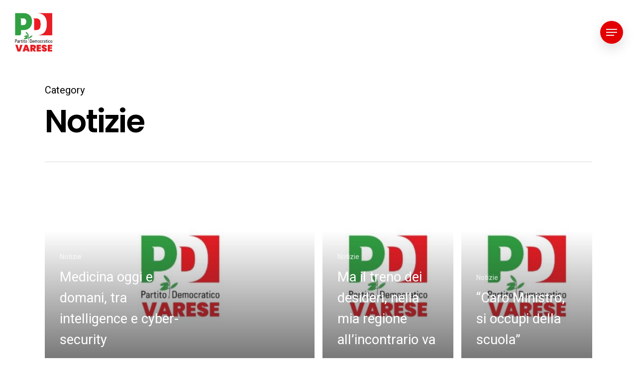

--- FILE ---
content_type: text/html; charset=utf-8
request_url: https://www.google.com/recaptcha/api2/anchor?ar=1&k=6Le3PTEaAAAAAIxlWGZ34nTRR2T0-TJqmkmeqB5E&co=aHR0cHM6Ly9wZHZhcmVzZWNpdHRhLml0OjQ0Mw..&hl=en&v=N67nZn4AqZkNcbeMu4prBgzg&size=invisible&anchor-ms=20000&execute-ms=30000&cb=vy3fqwagaoxz
body_size: 48712
content:
<!DOCTYPE HTML><html dir="ltr" lang="en"><head><meta http-equiv="Content-Type" content="text/html; charset=UTF-8">
<meta http-equiv="X-UA-Compatible" content="IE=edge">
<title>reCAPTCHA</title>
<style type="text/css">
/* cyrillic-ext */
@font-face {
  font-family: 'Roboto';
  font-style: normal;
  font-weight: 400;
  font-stretch: 100%;
  src: url(//fonts.gstatic.com/s/roboto/v48/KFO7CnqEu92Fr1ME7kSn66aGLdTylUAMa3GUBHMdazTgWw.woff2) format('woff2');
  unicode-range: U+0460-052F, U+1C80-1C8A, U+20B4, U+2DE0-2DFF, U+A640-A69F, U+FE2E-FE2F;
}
/* cyrillic */
@font-face {
  font-family: 'Roboto';
  font-style: normal;
  font-weight: 400;
  font-stretch: 100%;
  src: url(//fonts.gstatic.com/s/roboto/v48/KFO7CnqEu92Fr1ME7kSn66aGLdTylUAMa3iUBHMdazTgWw.woff2) format('woff2');
  unicode-range: U+0301, U+0400-045F, U+0490-0491, U+04B0-04B1, U+2116;
}
/* greek-ext */
@font-face {
  font-family: 'Roboto';
  font-style: normal;
  font-weight: 400;
  font-stretch: 100%;
  src: url(//fonts.gstatic.com/s/roboto/v48/KFO7CnqEu92Fr1ME7kSn66aGLdTylUAMa3CUBHMdazTgWw.woff2) format('woff2');
  unicode-range: U+1F00-1FFF;
}
/* greek */
@font-face {
  font-family: 'Roboto';
  font-style: normal;
  font-weight: 400;
  font-stretch: 100%;
  src: url(//fonts.gstatic.com/s/roboto/v48/KFO7CnqEu92Fr1ME7kSn66aGLdTylUAMa3-UBHMdazTgWw.woff2) format('woff2');
  unicode-range: U+0370-0377, U+037A-037F, U+0384-038A, U+038C, U+038E-03A1, U+03A3-03FF;
}
/* math */
@font-face {
  font-family: 'Roboto';
  font-style: normal;
  font-weight: 400;
  font-stretch: 100%;
  src: url(//fonts.gstatic.com/s/roboto/v48/KFO7CnqEu92Fr1ME7kSn66aGLdTylUAMawCUBHMdazTgWw.woff2) format('woff2');
  unicode-range: U+0302-0303, U+0305, U+0307-0308, U+0310, U+0312, U+0315, U+031A, U+0326-0327, U+032C, U+032F-0330, U+0332-0333, U+0338, U+033A, U+0346, U+034D, U+0391-03A1, U+03A3-03A9, U+03B1-03C9, U+03D1, U+03D5-03D6, U+03F0-03F1, U+03F4-03F5, U+2016-2017, U+2034-2038, U+203C, U+2040, U+2043, U+2047, U+2050, U+2057, U+205F, U+2070-2071, U+2074-208E, U+2090-209C, U+20D0-20DC, U+20E1, U+20E5-20EF, U+2100-2112, U+2114-2115, U+2117-2121, U+2123-214F, U+2190, U+2192, U+2194-21AE, U+21B0-21E5, U+21F1-21F2, U+21F4-2211, U+2213-2214, U+2216-22FF, U+2308-230B, U+2310, U+2319, U+231C-2321, U+2336-237A, U+237C, U+2395, U+239B-23B7, U+23D0, U+23DC-23E1, U+2474-2475, U+25AF, U+25B3, U+25B7, U+25BD, U+25C1, U+25CA, U+25CC, U+25FB, U+266D-266F, U+27C0-27FF, U+2900-2AFF, U+2B0E-2B11, U+2B30-2B4C, U+2BFE, U+3030, U+FF5B, U+FF5D, U+1D400-1D7FF, U+1EE00-1EEFF;
}
/* symbols */
@font-face {
  font-family: 'Roboto';
  font-style: normal;
  font-weight: 400;
  font-stretch: 100%;
  src: url(//fonts.gstatic.com/s/roboto/v48/KFO7CnqEu92Fr1ME7kSn66aGLdTylUAMaxKUBHMdazTgWw.woff2) format('woff2');
  unicode-range: U+0001-000C, U+000E-001F, U+007F-009F, U+20DD-20E0, U+20E2-20E4, U+2150-218F, U+2190, U+2192, U+2194-2199, U+21AF, U+21E6-21F0, U+21F3, U+2218-2219, U+2299, U+22C4-22C6, U+2300-243F, U+2440-244A, U+2460-24FF, U+25A0-27BF, U+2800-28FF, U+2921-2922, U+2981, U+29BF, U+29EB, U+2B00-2BFF, U+4DC0-4DFF, U+FFF9-FFFB, U+10140-1018E, U+10190-1019C, U+101A0, U+101D0-101FD, U+102E0-102FB, U+10E60-10E7E, U+1D2C0-1D2D3, U+1D2E0-1D37F, U+1F000-1F0FF, U+1F100-1F1AD, U+1F1E6-1F1FF, U+1F30D-1F30F, U+1F315, U+1F31C, U+1F31E, U+1F320-1F32C, U+1F336, U+1F378, U+1F37D, U+1F382, U+1F393-1F39F, U+1F3A7-1F3A8, U+1F3AC-1F3AF, U+1F3C2, U+1F3C4-1F3C6, U+1F3CA-1F3CE, U+1F3D4-1F3E0, U+1F3ED, U+1F3F1-1F3F3, U+1F3F5-1F3F7, U+1F408, U+1F415, U+1F41F, U+1F426, U+1F43F, U+1F441-1F442, U+1F444, U+1F446-1F449, U+1F44C-1F44E, U+1F453, U+1F46A, U+1F47D, U+1F4A3, U+1F4B0, U+1F4B3, U+1F4B9, U+1F4BB, U+1F4BF, U+1F4C8-1F4CB, U+1F4D6, U+1F4DA, U+1F4DF, U+1F4E3-1F4E6, U+1F4EA-1F4ED, U+1F4F7, U+1F4F9-1F4FB, U+1F4FD-1F4FE, U+1F503, U+1F507-1F50B, U+1F50D, U+1F512-1F513, U+1F53E-1F54A, U+1F54F-1F5FA, U+1F610, U+1F650-1F67F, U+1F687, U+1F68D, U+1F691, U+1F694, U+1F698, U+1F6AD, U+1F6B2, U+1F6B9-1F6BA, U+1F6BC, U+1F6C6-1F6CF, U+1F6D3-1F6D7, U+1F6E0-1F6EA, U+1F6F0-1F6F3, U+1F6F7-1F6FC, U+1F700-1F7FF, U+1F800-1F80B, U+1F810-1F847, U+1F850-1F859, U+1F860-1F887, U+1F890-1F8AD, U+1F8B0-1F8BB, U+1F8C0-1F8C1, U+1F900-1F90B, U+1F93B, U+1F946, U+1F984, U+1F996, U+1F9E9, U+1FA00-1FA6F, U+1FA70-1FA7C, U+1FA80-1FA89, U+1FA8F-1FAC6, U+1FACE-1FADC, U+1FADF-1FAE9, U+1FAF0-1FAF8, U+1FB00-1FBFF;
}
/* vietnamese */
@font-face {
  font-family: 'Roboto';
  font-style: normal;
  font-weight: 400;
  font-stretch: 100%;
  src: url(//fonts.gstatic.com/s/roboto/v48/KFO7CnqEu92Fr1ME7kSn66aGLdTylUAMa3OUBHMdazTgWw.woff2) format('woff2');
  unicode-range: U+0102-0103, U+0110-0111, U+0128-0129, U+0168-0169, U+01A0-01A1, U+01AF-01B0, U+0300-0301, U+0303-0304, U+0308-0309, U+0323, U+0329, U+1EA0-1EF9, U+20AB;
}
/* latin-ext */
@font-face {
  font-family: 'Roboto';
  font-style: normal;
  font-weight: 400;
  font-stretch: 100%;
  src: url(//fonts.gstatic.com/s/roboto/v48/KFO7CnqEu92Fr1ME7kSn66aGLdTylUAMa3KUBHMdazTgWw.woff2) format('woff2');
  unicode-range: U+0100-02BA, U+02BD-02C5, U+02C7-02CC, U+02CE-02D7, U+02DD-02FF, U+0304, U+0308, U+0329, U+1D00-1DBF, U+1E00-1E9F, U+1EF2-1EFF, U+2020, U+20A0-20AB, U+20AD-20C0, U+2113, U+2C60-2C7F, U+A720-A7FF;
}
/* latin */
@font-face {
  font-family: 'Roboto';
  font-style: normal;
  font-weight: 400;
  font-stretch: 100%;
  src: url(//fonts.gstatic.com/s/roboto/v48/KFO7CnqEu92Fr1ME7kSn66aGLdTylUAMa3yUBHMdazQ.woff2) format('woff2');
  unicode-range: U+0000-00FF, U+0131, U+0152-0153, U+02BB-02BC, U+02C6, U+02DA, U+02DC, U+0304, U+0308, U+0329, U+2000-206F, U+20AC, U+2122, U+2191, U+2193, U+2212, U+2215, U+FEFF, U+FFFD;
}
/* cyrillic-ext */
@font-face {
  font-family: 'Roboto';
  font-style: normal;
  font-weight: 500;
  font-stretch: 100%;
  src: url(//fonts.gstatic.com/s/roboto/v48/KFO7CnqEu92Fr1ME7kSn66aGLdTylUAMa3GUBHMdazTgWw.woff2) format('woff2');
  unicode-range: U+0460-052F, U+1C80-1C8A, U+20B4, U+2DE0-2DFF, U+A640-A69F, U+FE2E-FE2F;
}
/* cyrillic */
@font-face {
  font-family: 'Roboto';
  font-style: normal;
  font-weight: 500;
  font-stretch: 100%;
  src: url(//fonts.gstatic.com/s/roboto/v48/KFO7CnqEu92Fr1ME7kSn66aGLdTylUAMa3iUBHMdazTgWw.woff2) format('woff2');
  unicode-range: U+0301, U+0400-045F, U+0490-0491, U+04B0-04B1, U+2116;
}
/* greek-ext */
@font-face {
  font-family: 'Roboto';
  font-style: normal;
  font-weight: 500;
  font-stretch: 100%;
  src: url(//fonts.gstatic.com/s/roboto/v48/KFO7CnqEu92Fr1ME7kSn66aGLdTylUAMa3CUBHMdazTgWw.woff2) format('woff2');
  unicode-range: U+1F00-1FFF;
}
/* greek */
@font-face {
  font-family: 'Roboto';
  font-style: normal;
  font-weight: 500;
  font-stretch: 100%;
  src: url(//fonts.gstatic.com/s/roboto/v48/KFO7CnqEu92Fr1ME7kSn66aGLdTylUAMa3-UBHMdazTgWw.woff2) format('woff2');
  unicode-range: U+0370-0377, U+037A-037F, U+0384-038A, U+038C, U+038E-03A1, U+03A3-03FF;
}
/* math */
@font-face {
  font-family: 'Roboto';
  font-style: normal;
  font-weight: 500;
  font-stretch: 100%;
  src: url(//fonts.gstatic.com/s/roboto/v48/KFO7CnqEu92Fr1ME7kSn66aGLdTylUAMawCUBHMdazTgWw.woff2) format('woff2');
  unicode-range: U+0302-0303, U+0305, U+0307-0308, U+0310, U+0312, U+0315, U+031A, U+0326-0327, U+032C, U+032F-0330, U+0332-0333, U+0338, U+033A, U+0346, U+034D, U+0391-03A1, U+03A3-03A9, U+03B1-03C9, U+03D1, U+03D5-03D6, U+03F0-03F1, U+03F4-03F5, U+2016-2017, U+2034-2038, U+203C, U+2040, U+2043, U+2047, U+2050, U+2057, U+205F, U+2070-2071, U+2074-208E, U+2090-209C, U+20D0-20DC, U+20E1, U+20E5-20EF, U+2100-2112, U+2114-2115, U+2117-2121, U+2123-214F, U+2190, U+2192, U+2194-21AE, U+21B0-21E5, U+21F1-21F2, U+21F4-2211, U+2213-2214, U+2216-22FF, U+2308-230B, U+2310, U+2319, U+231C-2321, U+2336-237A, U+237C, U+2395, U+239B-23B7, U+23D0, U+23DC-23E1, U+2474-2475, U+25AF, U+25B3, U+25B7, U+25BD, U+25C1, U+25CA, U+25CC, U+25FB, U+266D-266F, U+27C0-27FF, U+2900-2AFF, U+2B0E-2B11, U+2B30-2B4C, U+2BFE, U+3030, U+FF5B, U+FF5D, U+1D400-1D7FF, U+1EE00-1EEFF;
}
/* symbols */
@font-face {
  font-family: 'Roboto';
  font-style: normal;
  font-weight: 500;
  font-stretch: 100%;
  src: url(//fonts.gstatic.com/s/roboto/v48/KFO7CnqEu92Fr1ME7kSn66aGLdTylUAMaxKUBHMdazTgWw.woff2) format('woff2');
  unicode-range: U+0001-000C, U+000E-001F, U+007F-009F, U+20DD-20E0, U+20E2-20E4, U+2150-218F, U+2190, U+2192, U+2194-2199, U+21AF, U+21E6-21F0, U+21F3, U+2218-2219, U+2299, U+22C4-22C6, U+2300-243F, U+2440-244A, U+2460-24FF, U+25A0-27BF, U+2800-28FF, U+2921-2922, U+2981, U+29BF, U+29EB, U+2B00-2BFF, U+4DC0-4DFF, U+FFF9-FFFB, U+10140-1018E, U+10190-1019C, U+101A0, U+101D0-101FD, U+102E0-102FB, U+10E60-10E7E, U+1D2C0-1D2D3, U+1D2E0-1D37F, U+1F000-1F0FF, U+1F100-1F1AD, U+1F1E6-1F1FF, U+1F30D-1F30F, U+1F315, U+1F31C, U+1F31E, U+1F320-1F32C, U+1F336, U+1F378, U+1F37D, U+1F382, U+1F393-1F39F, U+1F3A7-1F3A8, U+1F3AC-1F3AF, U+1F3C2, U+1F3C4-1F3C6, U+1F3CA-1F3CE, U+1F3D4-1F3E0, U+1F3ED, U+1F3F1-1F3F3, U+1F3F5-1F3F7, U+1F408, U+1F415, U+1F41F, U+1F426, U+1F43F, U+1F441-1F442, U+1F444, U+1F446-1F449, U+1F44C-1F44E, U+1F453, U+1F46A, U+1F47D, U+1F4A3, U+1F4B0, U+1F4B3, U+1F4B9, U+1F4BB, U+1F4BF, U+1F4C8-1F4CB, U+1F4D6, U+1F4DA, U+1F4DF, U+1F4E3-1F4E6, U+1F4EA-1F4ED, U+1F4F7, U+1F4F9-1F4FB, U+1F4FD-1F4FE, U+1F503, U+1F507-1F50B, U+1F50D, U+1F512-1F513, U+1F53E-1F54A, U+1F54F-1F5FA, U+1F610, U+1F650-1F67F, U+1F687, U+1F68D, U+1F691, U+1F694, U+1F698, U+1F6AD, U+1F6B2, U+1F6B9-1F6BA, U+1F6BC, U+1F6C6-1F6CF, U+1F6D3-1F6D7, U+1F6E0-1F6EA, U+1F6F0-1F6F3, U+1F6F7-1F6FC, U+1F700-1F7FF, U+1F800-1F80B, U+1F810-1F847, U+1F850-1F859, U+1F860-1F887, U+1F890-1F8AD, U+1F8B0-1F8BB, U+1F8C0-1F8C1, U+1F900-1F90B, U+1F93B, U+1F946, U+1F984, U+1F996, U+1F9E9, U+1FA00-1FA6F, U+1FA70-1FA7C, U+1FA80-1FA89, U+1FA8F-1FAC6, U+1FACE-1FADC, U+1FADF-1FAE9, U+1FAF0-1FAF8, U+1FB00-1FBFF;
}
/* vietnamese */
@font-face {
  font-family: 'Roboto';
  font-style: normal;
  font-weight: 500;
  font-stretch: 100%;
  src: url(//fonts.gstatic.com/s/roboto/v48/KFO7CnqEu92Fr1ME7kSn66aGLdTylUAMa3OUBHMdazTgWw.woff2) format('woff2');
  unicode-range: U+0102-0103, U+0110-0111, U+0128-0129, U+0168-0169, U+01A0-01A1, U+01AF-01B0, U+0300-0301, U+0303-0304, U+0308-0309, U+0323, U+0329, U+1EA0-1EF9, U+20AB;
}
/* latin-ext */
@font-face {
  font-family: 'Roboto';
  font-style: normal;
  font-weight: 500;
  font-stretch: 100%;
  src: url(//fonts.gstatic.com/s/roboto/v48/KFO7CnqEu92Fr1ME7kSn66aGLdTylUAMa3KUBHMdazTgWw.woff2) format('woff2');
  unicode-range: U+0100-02BA, U+02BD-02C5, U+02C7-02CC, U+02CE-02D7, U+02DD-02FF, U+0304, U+0308, U+0329, U+1D00-1DBF, U+1E00-1E9F, U+1EF2-1EFF, U+2020, U+20A0-20AB, U+20AD-20C0, U+2113, U+2C60-2C7F, U+A720-A7FF;
}
/* latin */
@font-face {
  font-family: 'Roboto';
  font-style: normal;
  font-weight: 500;
  font-stretch: 100%;
  src: url(//fonts.gstatic.com/s/roboto/v48/KFO7CnqEu92Fr1ME7kSn66aGLdTylUAMa3yUBHMdazQ.woff2) format('woff2');
  unicode-range: U+0000-00FF, U+0131, U+0152-0153, U+02BB-02BC, U+02C6, U+02DA, U+02DC, U+0304, U+0308, U+0329, U+2000-206F, U+20AC, U+2122, U+2191, U+2193, U+2212, U+2215, U+FEFF, U+FFFD;
}
/* cyrillic-ext */
@font-face {
  font-family: 'Roboto';
  font-style: normal;
  font-weight: 900;
  font-stretch: 100%;
  src: url(//fonts.gstatic.com/s/roboto/v48/KFO7CnqEu92Fr1ME7kSn66aGLdTylUAMa3GUBHMdazTgWw.woff2) format('woff2');
  unicode-range: U+0460-052F, U+1C80-1C8A, U+20B4, U+2DE0-2DFF, U+A640-A69F, U+FE2E-FE2F;
}
/* cyrillic */
@font-face {
  font-family: 'Roboto';
  font-style: normal;
  font-weight: 900;
  font-stretch: 100%;
  src: url(//fonts.gstatic.com/s/roboto/v48/KFO7CnqEu92Fr1ME7kSn66aGLdTylUAMa3iUBHMdazTgWw.woff2) format('woff2');
  unicode-range: U+0301, U+0400-045F, U+0490-0491, U+04B0-04B1, U+2116;
}
/* greek-ext */
@font-face {
  font-family: 'Roboto';
  font-style: normal;
  font-weight: 900;
  font-stretch: 100%;
  src: url(//fonts.gstatic.com/s/roboto/v48/KFO7CnqEu92Fr1ME7kSn66aGLdTylUAMa3CUBHMdazTgWw.woff2) format('woff2');
  unicode-range: U+1F00-1FFF;
}
/* greek */
@font-face {
  font-family: 'Roboto';
  font-style: normal;
  font-weight: 900;
  font-stretch: 100%;
  src: url(//fonts.gstatic.com/s/roboto/v48/KFO7CnqEu92Fr1ME7kSn66aGLdTylUAMa3-UBHMdazTgWw.woff2) format('woff2');
  unicode-range: U+0370-0377, U+037A-037F, U+0384-038A, U+038C, U+038E-03A1, U+03A3-03FF;
}
/* math */
@font-face {
  font-family: 'Roboto';
  font-style: normal;
  font-weight: 900;
  font-stretch: 100%;
  src: url(//fonts.gstatic.com/s/roboto/v48/KFO7CnqEu92Fr1ME7kSn66aGLdTylUAMawCUBHMdazTgWw.woff2) format('woff2');
  unicode-range: U+0302-0303, U+0305, U+0307-0308, U+0310, U+0312, U+0315, U+031A, U+0326-0327, U+032C, U+032F-0330, U+0332-0333, U+0338, U+033A, U+0346, U+034D, U+0391-03A1, U+03A3-03A9, U+03B1-03C9, U+03D1, U+03D5-03D6, U+03F0-03F1, U+03F4-03F5, U+2016-2017, U+2034-2038, U+203C, U+2040, U+2043, U+2047, U+2050, U+2057, U+205F, U+2070-2071, U+2074-208E, U+2090-209C, U+20D0-20DC, U+20E1, U+20E5-20EF, U+2100-2112, U+2114-2115, U+2117-2121, U+2123-214F, U+2190, U+2192, U+2194-21AE, U+21B0-21E5, U+21F1-21F2, U+21F4-2211, U+2213-2214, U+2216-22FF, U+2308-230B, U+2310, U+2319, U+231C-2321, U+2336-237A, U+237C, U+2395, U+239B-23B7, U+23D0, U+23DC-23E1, U+2474-2475, U+25AF, U+25B3, U+25B7, U+25BD, U+25C1, U+25CA, U+25CC, U+25FB, U+266D-266F, U+27C0-27FF, U+2900-2AFF, U+2B0E-2B11, U+2B30-2B4C, U+2BFE, U+3030, U+FF5B, U+FF5D, U+1D400-1D7FF, U+1EE00-1EEFF;
}
/* symbols */
@font-face {
  font-family: 'Roboto';
  font-style: normal;
  font-weight: 900;
  font-stretch: 100%;
  src: url(//fonts.gstatic.com/s/roboto/v48/KFO7CnqEu92Fr1ME7kSn66aGLdTylUAMaxKUBHMdazTgWw.woff2) format('woff2');
  unicode-range: U+0001-000C, U+000E-001F, U+007F-009F, U+20DD-20E0, U+20E2-20E4, U+2150-218F, U+2190, U+2192, U+2194-2199, U+21AF, U+21E6-21F0, U+21F3, U+2218-2219, U+2299, U+22C4-22C6, U+2300-243F, U+2440-244A, U+2460-24FF, U+25A0-27BF, U+2800-28FF, U+2921-2922, U+2981, U+29BF, U+29EB, U+2B00-2BFF, U+4DC0-4DFF, U+FFF9-FFFB, U+10140-1018E, U+10190-1019C, U+101A0, U+101D0-101FD, U+102E0-102FB, U+10E60-10E7E, U+1D2C0-1D2D3, U+1D2E0-1D37F, U+1F000-1F0FF, U+1F100-1F1AD, U+1F1E6-1F1FF, U+1F30D-1F30F, U+1F315, U+1F31C, U+1F31E, U+1F320-1F32C, U+1F336, U+1F378, U+1F37D, U+1F382, U+1F393-1F39F, U+1F3A7-1F3A8, U+1F3AC-1F3AF, U+1F3C2, U+1F3C4-1F3C6, U+1F3CA-1F3CE, U+1F3D4-1F3E0, U+1F3ED, U+1F3F1-1F3F3, U+1F3F5-1F3F7, U+1F408, U+1F415, U+1F41F, U+1F426, U+1F43F, U+1F441-1F442, U+1F444, U+1F446-1F449, U+1F44C-1F44E, U+1F453, U+1F46A, U+1F47D, U+1F4A3, U+1F4B0, U+1F4B3, U+1F4B9, U+1F4BB, U+1F4BF, U+1F4C8-1F4CB, U+1F4D6, U+1F4DA, U+1F4DF, U+1F4E3-1F4E6, U+1F4EA-1F4ED, U+1F4F7, U+1F4F9-1F4FB, U+1F4FD-1F4FE, U+1F503, U+1F507-1F50B, U+1F50D, U+1F512-1F513, U+1F53E-1F54A, U+1F54F-1F5FA, U+1F610, U+1F650-1F67F, U+1F687, U+1F68D, U+1F691, U+1F694, U+1F698, U+1F6AD, U+1F6B2, U+1F6B9-1F6BA, U+1F6BC, U+1F6C6-1F6CF, U+1F6D3-1F6D7, U+1F6E0-1F6EA, U+1F6F0-1F6F3, U+1F6F7-1F6FC, U+1F700-1F7FF, U+1F800-1F80B, U+1F810-1F847, U+1F850-1F859, U+1F860-1F887, U+1F890-1F8AD, U+1F8B0-1F8BB, U+1F8C0-1F8C1, U+1F900-1F90B, U+1F93B, U+1F946, U+1F984, U+1F996, U+1F9E9, U+1FA00-1FA6F, U+1FA70-1FA7C, U+1FA80-1FA89, U+1FA8F-1FAC6, U+1FACE-1FADC, U+1FADF-1FAE9, U+1FAF0-1FAF8, U+1FB00-1FBFF;
}
/* vietnamese */
@font-face {
  font-family: 'Roboto';
  font-style: normal;
  font-weight: 900;
  font-stretch: 100%;
  src: url(//fonts.gstatic.com/s/roboto/v48/KFO7CnqEu92Fr1ME7kSn66aGLdTylUAMa3OUBHMdazTgWw.woff2) format('woff2');
  unicode-range: U+0102-0103, U+0110-0111, U+0128-0129, U+0168-0169, U+01A0-01A1, U+01AF-01B0, U+0300-0301, U+0303-0304, U+0308-0309, U+0323, U+0329, U+1EA0-1EF9, U+20AB;
}
/* latin-ext */
@font-face {
  font-family: 'Roboto';
  font-style: normal;
  font-weight: 900;
  font-stretch: 100%;
  src: url(//fonts.gstatic.com/s/roboto/v48/KFO7CnqEu92Fr1ME7kSn66aGLdTylUAMa3KUBHMdazTgWw.woff2) format('woff2');
  unicode-range: U+0100-02BA, U+02BD-02C5, U+02C7-02CC, U+02CE-02D7, U+02DD-02FF, U+0304, U+0308, U+0329, U+1D00-1DBF, U+1E00-1E9F, U+1EF2-1EFF, U+2020, U+20A0-20AB, U+20AD-20C0, U+2113, U+2C60-2C7F, U+A720-A7FF;
}
/* latin */
@font-face {
  font-family: 'Roboto';
  font-style: normal;
  font-weight: 900;
  font-stretch: 100%;
  src: url(//fonts.gstatic.com/s/roboto/v48/KFO7CnqEu92Fr1ME7kSn66aGLdTylUAMa3yUBHMdazQ.woff2) format('woff2');
  unicode-range: U+0000-00FF, U+0131, U+0152-0153, U+02BB-02BC, U+02C6, U+02DA, U+02DC, U+0304, U+0308, U+0329, U+2000-206F, U+20AC, U+2122, U+2191, U+2193, U+2212, U+2215, U+FEFF, U+FFFD;
}

</style>
<link rel="stylesheet" type="text/css" href="https://www.gstatic.com/recaptcha/releases/N67nZn4AqZkNcbeMu4prBgzg/styles__ltr.css">
<script nonce="oonrOhzQqIhJ15-rfSKdtA" type="text/javascript">window['__recaptcha_api'] = 'https://www.google.com/recaptcha/api2/';</script>
<script type="text/javascript" src="https://www.gstatic.com/recaptcha/releases/N67nZn4AqZkNcbeMu4prBgzg/recaptcha__en.js" nonce="oonrOhzQqIhJ15-rfSKdtA">
      
    </script></head>
<body><div id="rc-anchor-alert" class="rc-anchor-alert"></div>
<input type="hidden" id="recaptcha-token" value="[base64]">
<script type="text/javascript" nonce="oonrOhzQqIhJ15-rfSKdtA">
      recaptcha.anchor.Main.init("[\x22ainput\x22,[\x22bgdata\x22,\x22\x22,\[base64]/[base64]/[base64]/[base64]/[base64]/[base64]/KGcoTywyNTMsTy5PKSxVRyhPLEMpKTpnKE8sMjUzLEMpLE8pKSxsKSksTykpfSxieT1mdW5jdGlvbihDLE8sdSxsKXtmb3IobD0odT1SKEMpLDApO08+MDtPLS0pbD1sPDw4fFooQyk7ZyhDLHUsbCl9LFVHPWZ1bmN0aW9uKEMsTyl7Qy5pLmxlbmd0aD4xMDQ/[base64]/[base64]/[base64]/[base64]/[base64]/[base64]/[base64]\\u003d\x22,\[base64]\x22,\[base64]/woPDnMOpwoQnwpbDiMKhwrbCpcKIVT44wqzChlHDglAiwqvCuMKzwpY/DsKZw5dcEsKQwrMMOMKvwqDCpcKKXMOkFcKWw6PCnUrDmsKdw6onQ8OrKsK/[base64]/WDLCo8KnwoItwpp3wqrCuMKyw5rDimdjazBTw4hFG1IFRCPDmcKwwqt4aFNWc3oxwr3CnH3Dg3zDlhLCpj/Do8KQQCoFw7rDnh1Uw7PChcOYAhDDlcOXeMKLwpx3SsKRw7pVOCXDvm7DnXfDsFpXwoh/w6crVcKFw7kfwptPMhVmw7vCtjnDiksvw6xXQCnClcKzbDIJwpcGS8OaasOgwp3DucKuU11swpQlwr0oA8OHw5I9A8K/[base64]/DuWhCw6LCksOCw5k6w6LCiSPDjHvDqDlxf0w0NcK8e8OzasK0w54wwqE7GDzDqDY4w4hJJXDDjMOGwqpgQsKnwrUpYRRqw4J+w5YYZMOARk/DpUE8VsO5WjArQcKIwo04w6fDr8OnUwDDtSXDnzzDpMOEJyvCrMOIw4nDhmXCqMOnwpbDmi5Vw6DClcOBLhVKwoQew51cHQ/DtHdUP8OwwqRvwqjDuz1TwqFwVcO2asKKwpbCgcKvwo7Cu0NmwpZnwo3CssOfwrTDiErCgsOLF8KtwozCjwlILVFiQSjCocKTwqtTw4thwqkVHMKhIcKEwpvDhFbCuC43w55tC3/DpcKCwoB5dWRkFcKBw4k+QcO1dldtw5IUwqluBgbClMOTw4XCmsKgDjRsw4jDucORwrnDiTTDvlLCuknCscOFw6RLw6I0wrTCoVLCtnYMwocfXhjCh8KeFSbDksKTYzXCgcOCTMK2exLDrcKWw57CglMxLsO7w5PChB42w4Z7wqXDjwxmw7UQVAVQVcO9wrV/w7Y/[base64]/w7DCqm/DpQQCQQd7ZMO6Y0B0UhHDqHjCtMKgwo7CkMOYC0nDj07CpDEZUSzCrMONw7dHw6Fywr5xwo5ZUhjClzzClMO2YcO/H8OuQx4vwrHCsFciw6fCkljCi8OvbcOKTinCgMO7wrDDuMKxw7gkw6fCt8Omwr7CnVlnwptWOVjDnMK/w7LCncKmczEAMQkMwpcMRMK1wqFpDcO3wozDj8OSwrLDosKtw7N0w5zDk8OWw59FwrB1wqXCiyMsWcKNcmdSworDmMKUwr5hw4xzw6rDgxUqe8KPPcOwGUAoJWFUD1cHcSDCgz3DuzPCj8KEwp0vwrfDq8OTdUQmWQB2wpZ1D8ODwqPDhsOrwpBPUcKyw5Q/fsOnwqYOWMOsFFLCqMKTcDDCrsO9HFEEPMOhw4JGXytKC1PCv8OkZE4iERDCtGcNw7DCmiBuwqvCqDzDjwpPw63CtMOXQF/Ch8OgYMKsw75STMOEwoFUw6Ntwr7Dm8O7wqQmQgrDtMO9Jl4zwrLCmj9BKsOLPSXDj2MsSnTDlsK7XUTCmcOJw6hBwo/Ci8KmEsOPUw/DvsOiDlxyJl0xQ8OkBn0Fw7BcGsKSw5zCmEsmAU/[base64]/DtcONVMOSwovCnMKKVMO3w53DssKcw6vCtABLG8OgwoHCosOQw6UNTDwhNcKMw4XDjCYswrdvw7PCq1J9wozDp0TCvsKcw6bClcOvwqLCjMOHU8OwPMKleMOpw7l1wrlyw7Bow5HCt8OHw5cCUMKEaFnCtQXCgjvDucOAwoLCjS/Do8KfbTAtcSPCgmzDqcO6CcOlWGHCl8OjIC0NAcOjT3LDt8OqCsOIw7seV2Iew73Dk8KEwpXDhy06wqrDpsOENcKSKMK/[base64]/K8K2wqg6wpnDrsOcJMODBsOtw7IPAQTCh8OXw44iAR3Dj3fCjTYTw6PDtxBvwr/Ct8OzaMKPChJCw5nDqcKdfFLCusKdfG3DiRbCsynDkid1AMOZQsOCX8O5wpM4w65Owq/DkMKewp7CkzTCocODwpM7w7TCl3PDt1FNNTJmNGvChsKPwqAPAsOzwqhSwrQTwp4FLMOkwqvCoMK0aDprfsO+wpxSwo/ChhxqbcOjZnjDgsOyFMKgbMO6wo5Ow40TbMKFYMKKSMKPwpjClsKww6jCncOMARfCk8K/wqEvwpnDv09Yw6ZBwo/DjEZdwrPCjExCwqjDs8K4HAwpOMKuw7dgKQ/DiFnDhsKewpo8worCiG/DrcKWwoIaegISw4cGw6jCtcOpX8KkwqjDm8K/w7IYw5PCjMOCwq8aAsKLwoEhw4/[base64]/DusKyICnCmy3CtMKzbMO9CW0BN3ofw5vDvMO0w6Zawrx8wq4Xw7VsJQN6NGZcwpHCm0MfPcOBwofDu8KzQQLCtMKOdVV3wqplNcKKwpjDqcOYwr9PP11MwohdWMOqBjnDmMOCwr0rw5jCj8OpHcKGT8O6NsOrXcKtw5bDnMKmwrjDvDDDvcOREMKRw6F9JX/DogvChMO9w7bChsKmw53CkDrCpMOxwqF1T8Kze8KNYnkKwq5lw5kaUSYzEsO3XDrDuW3Cp8O3SgrCjD/DjnwPEMO1wrbCnsOYw4pFwrwRw5pAWMOvUMK9dMKhwox1Q8KTwoQyPyzCs8KGQMKIwoDCtsOEFcKsLDzCiFhsw6Z/VBnCpnY6OMKgwp/DoG3DvhpQCsObfEjCnHfCmMOHTcOcwoLDhXUNJcOoJMKJwr8Owr/[base64]/DlV3Cp0M0FF/DkQYgLsK/TMObOmPCl1nDnMKBwqBnwpNQAl7ClsOtw4sBLFTCoEjDmFZ6IMOhw5XCgkpew7nCmsOFA18vw5zCucO7UUjCoWwMw7JvUsKXbMKxw6fDtHHDt8KkwovCj8KfwoYvVcOwwpHDqx8uw4TCkMOCUjjDgEsLBX/ClHjCrMKfw4ZyDRDDsELDjsOQwqIFwojDuGzDrQFewpPCvAfDhsOEOUx7E3vCpxHDocOUwoHCkMKya03Ci3nDssOoVsK9w6LCnR1Vw4AQPcKrYAlzQsORw5UjwqTDq0p0U8KmJj99w57Ds8KKwr/DkMKkwrHCr8KAw7IzVsKawqlxwprCjsKhG2UtwoHCnMOBwpzCpsK8GsK/w6sKMWFow5klwqdRJkxtw6EmXcKWwqQKOizDpBwgfXbCmsKiw5vDjsOww7F4METDojrCtiLDgsOwLyzDgBvCuMKqw7VywqfDj8KCecKYwq05AgZjw5fDlsKHZSteIcODZsO4JFfCnMKAwpdlHsOWST4Qw5rCn8OoC8O/w4bCnE/Ci1s0AAwiYkzDtsKiwpHDokU7O8OpPsORw7XDicOgI8Osw615IcOSwr8WwoNPwqzCrcKECcKZwrXChcKsCsOrw67DgcOqw7/[base64]/DkcKhMVEPw5Z5ci5sIsONEMOAR8KzwpFdw6d5NTALw4/Dq3p7wqsdw4vCnh4dwpXCtsONwoXCtyIXXhkhdDzCkcOkNCglw55iXcOBw6lXdsO2csK/w7bDvnzDocOHw6jDtjF/wpvCujfCvsKHOcO1w7nCr0g6w6twQcONw5doK3PCi3N5bMOTwoXDnsOow7fCtyp5woRheCPDmVPDqTfDkMOLP1gzw5nCj8Oiw6HCuMOGwp7DlMK6W03Cj8KNw4DDl2cIwrnCjXTDkMOpW8KewrLCkcKPIzHDsXPCrMK9CMOowofCp3gkw6PCvcO5w6hYIcKVE2/Ct8K5Y3dkw4TCmDJfRcOGwr1pecKow55swpYLw6Yfwqo7VsKZw77CjsK7w6nDg8KDDF7DqiLDvWzChDNlw7bCvQ8Od8KPw5dKbMKlTCErXyVAMcKhwo7DjMOnwqfCrMKmWMKGNyc/[base64]/DrkFLU8K2bHPDjB3CksOywqdmQTDCsMKSahocIwnDmMOBwqJiw43Di8K9w4vCssOzwrvCvwLCnUsZHn9Xw5rCtcO8ES/DhMK3woA8wqnCmcOnwqjClcKxw67Ch8O5woPCncKjLsKJY8KrwprCrlNaw4rDhXcaWcKODhs0TsOKwpp/w4lMw43DrMKUKgB6w6xxVsOMwppkw5bCl1jCuHrClFk/wr7Cv0prw6VjNEXCmVDDvMK5HcOBQ2AJJ8OMVsOfFxDDozPCt8KhQDjDi8O1wqfCpXspXcOZasO0w6UqecOPw5HCixM/w4jCvMKeYw3CqE7DpMK+w7HDrl3DgA96CsOJKh/[base64]/Ywtuwp5Aw6dTw5Vmw4XCk8OPVcOuw4PDssOPVTpzwocIw7gzQcO/K1dvwrR4wrzCk8OOUxp2McOJwr7CscOCw7PChjYCW8KZF8KfAlwnS03Cvnogw7vDkMO3wpzCosKSw4vDmMK3wqBvwpDDrBxywq0/NCRib8Kaw6bDgwnCrQDCsA9hwrTCjMOJUXfCoCZjdlbCtn/[base64]/T2hYc8O9wpsuaWfCmh/[base64]/CkyRqwpl8w5nCpcKyw7zCtXLDtwwmwqrCpcORw7cqwqDDnAU7wpXCjE1nPcOWM8Onw5Eww7Z3w7XCucOUGVt9w7xKw7jCglvDg1nDgVXDnWEPw4pkKMKyYnrCm0QdfE8BT8KNwrrCui12w43DjsOEw5DDlnV/Ph8aw7jDr2LDk1h8D1tNHcKBw50mKcOyw5rDh1gTKsO3w6jCj8KAcMKMD8OJwpYdN8KyABVpEsOtw6DCp8KMwq5nw6gKQHXCoyHDocKIw4vDvsOCLBNRIn4PP2DDr2nCoBrDvAQHworCpUHCmgvCh8K+w7dGwoccH11FesOyw5/DlhsiwqbCjg5gwp/Ck00Jw5srw4NfwqcAwqDCisKaJ8OowrFqeDRDwpXDhGDCj8K2U1JnwrrCoxgXRcKCYAU2HDJpI8OLw6zCpsKGIMK2woPDhkLDnSjCpXUmw5nCiArDuzXDn8ORcHQtworDpTrDnX/CvcK8dW8VUsKuw6FPGxvDisOxw6/ChcKLesOKwqEyJC0UTiDCjDHChcOCO8KWaUTCkEdMSsKrwrlFw4gkwo/CkMOpwp3CgMK/D8OwJBfCvcOqwojCplVFwqwxGMKpw4UMA8OVHQ3Dh1TCnXEiNMK7dHTDncKxwrXDvCrDviPCvcKWRHJew47CnyDCtU3Cqj1wEMKhbsOPDXzDksK9wqrDmcKEfi3CkW0/JMOIG8KXwol8w7LChMODEMKnw6bCvTbCvx3CulEUTsKMfgELw6nCsCxPUcO4wrTCl1LDsCEewo9/wqIbIxbCrULDiWzDuQXDv0/Di27CrsOow5FOw45ZwoXCrntjw74EwrvCryLCrcKdw4DChcOpZMOcw7g8KR5vw6nClsOWw4AUw5nCs8KUOjXDoBXCskPCh8O/[base64]/CucKDKsOcw7/CvMOpCsK8wprClMOqcsOubMKGw6rDlsOjwp0cw59Jwp7DpEtnwonCjxbCtMKfwqd7w4nCi8OEWyzCgMKrJFDDjF/CtsOVJXbDisKwwonDlnVrwq01w7ACbsKSIFARTnsHw7tfwpDDqhkLHsOKHMK/XsOZw4bCvMO8KgjDn8O0XcO+P8KJwrk1wr5fw6/Dq8OFw70MwqXDrsKNwo0VwrTDlU3Cph0IwrU0wq9pwrfDqRQCGMKlw5HDrMK1RAkiHcKUwrFCwoPCpVlkw6fDgMOIwrXDh8KswqrCvcOoS8KfwrFtwqAPwptZw4vCjD4+w6bCgyrCrVbCpRQKcMOEwohrw6YhN8OEwrTDlMKTfzPCghFzelnCgsKGFcKxwpPCii/Cr2FJJsKfw7k+w7YPPnccw5rDjcONRMKFTcOswrFZwrnDj1nDoMKYPw7CoArChcOuw5tQYAnDmWMfwr8pwrRsBwbDjcK1w4JbMCvDgsKDUnXDh2gqw6PCiB7DuWbDnDkewrjDkUzDqkJVLmZ5w6TCtyDCmMKjcA1oS8OuA0PCv8O+w5PDqXLCocKnQGV3w4pLwr9/TC7CuA3DmcOXw4gLw5LCjSnDrwdkwp/DoAlfJFc+wpscwpfDksOqw7Rsw6EfQ8KWdCIQMzEDWyzDscOyw7w3w5Nmw6zDssOta8KbNcKVXX7Cm0rCtcOtSx5iMVwPwqdkIUfCicKVd8Kgw7DDv37CmcOYwqrDscKrw4/DlzjCq8K6cFnDuMKFw6DDjMK9w7PDq8OfYwjCnF7DlcOEwo/[base64]/dsOQwp7DsRbDnMOWScOFKcOuPMK+w75BaTtqbCoufF5pwqnCsBkNVCtrw6Jtw44Aw47DiiZkTz0TJmXCncKHw69WVSEzM8OLw6LDkT3DtsKiL13DoDF2AzddwozChg9ywqUxYFXCiMKjwoHCsD7CvRjDgQEdw7PDlMK3w4E/w7paUhfCu8K5wqvCjMOmacOaXcOTwrpcw4UtKi/DpMK8wrnClAUveXTCkMOmdsKkw7wLwpjCqVNeDcOUI8OoR0zCnEcvHHnDognDoMOzwpArZMKrXMO5w4FmAsK7IMOlw4PDqlbDksOAw6oUP8OyVygYHMOHw5/Co8OZw7jClXJWw4RZw47CsmIubRElw4nCnn7Dl1ATYikKKzVEw7bDiEZEDwlSL8KNw44Zw4jCmsO/eMOmwr5mO8KFHsKUamhzw6rDggLDtMKhwpDCo3bDp0jCsDAQRQktawgDWMK2wp5Gw4lfIRJWw7rDsxF6wq7CpUBRwqY5DnDCkUY3w4/CpcKew5F7TGLCiHTCsMKIBcKPw7PDm0IlY8Kawp/CtcO2JjEiwrvClsO8dcOWwrjDuyzDo1MacsO7w6bDjsOVI8K9wp8EwoYKLyjDtcO2BRtKHDLCtUfDjsOQw5zCqMOZw4TCjsO/SsKYwqrDoAPDiA7DmUxCwqrDt8KGY8K1FcKLFmIYwrEdwpwgaBPDqTtTw4jCpQfCmXh2wrjDmVjDtwUGw4bCvCYzw6odwq3DqS7Cv2cCwp7CuTlIFG0uXRjDu2IuT8OJDwbCncOzGMOhwpRSS8KowonCjcOfw4/CnD7CqE0OYBcvLUsBw6fDhDtaT1bCu3VSwpfCkcO9w41xE8Olw4vDkUcuXcKtHjfCml/CsGgIwrPDisKNCBJLw6fDiCDCg8OWIcK/w54Kwrc7w7YNd8ORHcK6w5jDnMODDSJZw5HDmcKFw5oOb8O4w4fCrx/CjMOiw75Pw4fDmMKNwoXCg8KOw7XDgcKrw6Vfw7/Di8OBSzsZdcKUw6TDqMOOw4oVIR49wrkmcmjClxXDicO+w7zClsKrZsKFTQLDm3JxwpMrw7IAworCvTjCrMOVPzLDu2zDm8K6wq3DgjXDiGPCisOvwqYAGDPCq1Uewp1ow5Vew7BsK8OrDy9Iw5XDncKXw7/CkRjClArCkGPCinzClTZ5VcOmLldQDcOawr3DtwEQw4HCgArDgMKnJsKlL3HDi8KYw6PCvnXDtyZ9wo/Cs1tUVXVmwoltP8OWMMKCw7HCv0DCgWXCtsKRZsK3Gx5bdxIOw4PDvMKow7HCv2kEWgbDuyM5EMOpLx95VUXDlAbDp3gXwqQQwoksasKRwp5pwo8gw6N/asOtVnIvMgvCsV7CggMqRQpiWTrDh8K5w5Zxw6DDtcOAw4lawrXCrcKLEBh/w6bCkFTCtH5KccOOWsKvwrbCm8KCworCkMO+a37DrcORRSrDjRFdQWhCwqVTwqYlw6XCq8KPwq7Ck8KMwoseHjnDnUJYw5HCmcOgbzE2w69jw5Flw6vCisKKw6LDkMOwQzYUwoI9wpofYSLCpMO6w4sSwop/wr1NMx/CqsKWMzBiKnXCrcKVMMOrwq/CisO5UcK7w4Z8J8O9wocswrvDssKvTkwcw741w5xQwoc4w53CoMKQfcKwwqJsWzXDp2Zew74FUxYEwqxyw57DqsOmwovDvsKew6IswpVdEVfDgsKnwqHDjU/[base64]/CosKqL0/[base64]/wqjCu8KFR8Oyw5bCiAnCkMKPw4NAw4IZGyvCnSpEwrAmwo5cGVBow6DCksKpS8Ogf3zDoWIzwq3DlsOHw5TDgkJFw6rDksOdZcKTdwwHaxvCvk8NZMKdw7nDvlZsD0ZlaCLClFXDlkABwrAHAXDClAPDiDdzAcOkw7nCv2/DkcOAQFEew6t6dlBFw7zDsMOZw6A4woUYw75BwpDDlhULb2bCt0w9TcOPF8Kbwp3DmTzDmRrChTkHcsKrwr9RKiHCjMKewrbCmyvCicO8w6LDu355KwjDmSzDnMKGwptaw5XCrTVBw6zDoA8Nw4TDmA4SOMKFSMKbOMOFwokOwrPCo8OhIl3DoS/DvwjDlVzCqkrDt3bCmy7CosKwAcKgIcKWOMK8QhzCt19Hw7TCvkk1AG80AjvDk0TChhHDssKRZ2ZCwpRrwqh7w6HDu8OXVHkSwrbCh8K6wr/[base64]/CtcONwr3Dt8KvTcKdw73Dj8OJw6IiCsKgIsO6w7Urwrlyw5dwwoNWwrbDgcKzw7LDqENHZ8K/[base64]/CicKLwpJKBQxqwrXDsGHCr8KxQXlawq7Ch8K5w58ELnw8w7LDhETCpcKywpMjZsKbXcKmwpDDsnHDvsOvwqdbwpkTKsOcw6Yqb8K5w5XDqMK7wqfDpUzCh8OBwp90wp4XwrJBRMKew5Yrw63CvCRUOkHDsMOuw5ANYxsjwobDhTDCoMO8w58Uw5vCtj7DoAM/e23DgQrDjWIWb2LDrHfDicOCwqbCqcKjw5ggaMOOWMOnw4HDsyfCjlTChU/DkxjDoyTCusO9w6dDwrpKw6tXYCTDkcOEwqPDmcO5w4DCsm3CnsK/w5tAKnc/wpgiwplEYivCt8Oyw5cCw6h+OTbDqsKiUsK/dHJ3wrNZFUnCmcKPwq/CvcObWU/Cj1rCg8OcacOafcKnw5HDncKbXB0RwqbCjMKWJsKlMA3DoULCn8OZw40lBVfCnVvCoMKpw7zDuGgGM8O9wocfw4wnwrUvZBZnfw8/wprCpTEyIcKzwq57wrVuwpXCuMKkw5XDt1YXwrpWwpE9KxEowoFaw4dFw7nCs0oiw4HChcK5w71QS8KWV8OswrBJwoLCiELCtcOdwqfDicO+wr9QMMK5wrtHRsKHwqDDpMKVwrJ7QMKFwq5ZwoPCvQzCtMK/wrMURsKtemQ5wpLCgMK4CcOjYV1wTcOtw5AZdMK/eMKNw64JLB8ZYMO+P8KYwpB+HsKtV8Otw7hyw7DDti/DnMO8w7rCjnjDiMOPDn7CrsKmTsKlG8O7worCmzRvDMKdw4PDm8OFN8OMwqFPw7/Ciwsuw6hCbMKiwqbCucOeYcOXYkrCh2M/VyRYYnrCthLDksOuZWoiw6TDtmpZw6HDtMOMw7XDp8KuRnLDuxnCtlTCqDNBO8OCdikhwqLCmsO/[base64]/VEDClMOmwplgw4g0ZcO9w4HDiCLCtMKBTAFUwqg9w6nClgDDknjCvj0jwrNONT/Cp8O+wrbDjMKuQcOuwpbCvCTDihJMY1XDuzl3SVgkw4LChMOwLMOnw65Zw4bDn3/CusKDQUzCl8ORw5PCmnwtwosewoPCmjDDrMO1woNaw74gKF3DrAPCtMOEw7IQw4TCicOaw77CisKGEzc2wofDgANsJknCosKzD8KlCsKswrhNcMK7O8KgwqILN3IlHh4hwqXDrX/CmSACEMO3Xm7DhcKtCUDCtsK+bcOXw5ZlIH/CnFBccDzChkxpwox8wrfDmHcQw6wgP8Ktfm0zOcOvw7MMwrhWWgF9XMOww5Qze8KzecK8WsO3fADCv8Oiw7Ikw7nDnsOCw4/[base64]/DoR3CmjXDqUEkwoAQwqQPw7HCkTjDsxfCsMKnejDClSjDh8KmBMOfCB1OTzzDqHY0woDCm8K7w6rClsK6wrnDqGfCtGLDlVPDojjDicKXa8KfwpZ1woFkckJ6wqDCl2psw6g1JGlsw5ZfBsKLEC/DsHtmwpgAV8KUKMKqwoQ/[base64]/DisOTwrdHwqhfwrLCr3oMawTDoMKUXcKDw6NiVMKXdsK3ZBXDosOTLAsCworClcKwQcKdTW7DuznDsMKsdcOhD8ODbsOiwokOwq3DgVcuw7E3ScOfw5/DhcOvKVY8w5PCncOUcsKQUVMxwp5EWMOrwrtQLMKLHMOIwqQRw47Cpl0UI8OxEMK6M0nDoMKPR8Ouw4zChyIzFF9qDFwoKgEcw5LDjDtRNsONwo/Dv8OMw5TDlMO6TsOOwqPDl8OOw7DDsyBgVsK9SwjDisKAw5Ygwr/DmMOOYMObOl/DoVLCqEhFw73Cj8KCw79RM2QkJ8OmD1PCrcOfwqHDuWVJJ8OLTTnDtFhtw5rCsMKfRx/Do2x7w4zCgQbCnyxyIlbCgAwuFwo0M8KEwrXDpzfDicKzf2cEw7lWwpvCuGkhHsKHZT/Duy44w6LCsEpHG8OIw5jDghlNdGvDr8K+SSsjZBrCskoNwrhbw74fUHlIw4oJI8Kfc8KAHwg+ER97w6DDp8K3Z1bDqCoqFSrDp1duRsKuKcKKw5JwR1k1w6tYw7LDnifCqMOiw7ZJSkzDqsK5eGjCqwIgw6ZWEx9mDgFuwqbDgsO9w5/CosKTw4LDr3zCn1BoNMO/wpFJU8KWLm3ClElRwp3ClMK/woXDsMOOw5PCigbClQbDu8OswoInw7LCtsKtTDpvYMKYw7DDkXHDmSHCpR/CqsKTMClCFmEtTEFuw7sXw6JRwqrCm8K3wpNCw7TDrWjClVPDsjAPJcK6SBRXGcKkAcK3w4nDmsKjcFV+w5nDosKfw4kaw4HDk8KId3zDsMKlZirDgkcbw7oQSMKmJlAZw759wrIcwrTCrm3CozZYw5rDjcKKw4pWeMOOwrzDmMK4woTCpGrDsiQKSz/[base64]/IMOMPsOUQC7CtcK4SsK6HEZ2wrEdw6LDlnvCjsOBw6JAw6EDeXcpw5LDrMOpwrzDssOzwoTCjcKOw4IWwpVQZcKPQMKUw7jCscK4w57DrcKJwowUw6XDgy1gQm83VsOVw7ktw4XCvXPDu1rDmMOfwp7DmUrChcOYwpV6w6/[base64]/w6bCvcOqwrMcPcOUNsOZCcOeVwVWSMOew4TCjmUTYcOFTFQ6QgTCtGnDs8KLTERww7/DjEZ0wqBEFyjDsQh5wo/Cpy7Ckk4GSGtgw5bChWdUQcOMwrwmwojDhRsdw7/Crw5rZsOjX8KWXcOaVMOEZWLDjSxNw7nCoz3DugdAacK1w6knwrzDoMOxWcO2I1rDkMOoSMOcUcKnw7fDhsKAKTZXdMOrw4HClyfClFouw4Y/[base64]/DrFDDt3DCvhvCtyzDqMOOVsKGw7zCtcK1woHDhsO7wq3Dm0QKA8OeVUnDoCgXw5DCn2N3w58/Ow3CsUjCly/DtsKeS8OoFcKZVsO+RDJlLEslwrpNGMKjw5/[base64]/CnzYmwrrCu11mw7HDrjlVwoAzw75TF2zCicOCEcOuw5UOwr7CtMKnw7zCmVXDnMKpRsKOw6/CjsK2ecO4w6zCg3nDhcOENnLDvXIiWMO/wpTCjcKgKlZVw4REwrUGQnxlaMKRwoTDrsKrwoTCqUjCn8KLwokTKDLCssKvXcKCwp/[base64]/[base64]/WsKcO8K2w7zDvjjDgmE0wpvCkToCLwbCgi/[base64]/DtnN0wr7CvkVFXMKlX3/CoyXCv8KMD8OneD/DvcK5KsKtI8KWwoPDoho4WiDCt3Bqw717wrnCsMKCRMKSSsKKF8OXw5rDr8Ozwqwkw7M7w7nDi37CsydKXWNowpkZw6PDhU5JVEJtTiVrw7Ysa1YOCsOdwozDngXCkDQjL8OOw7wlw7E6wq/Di8OrwrEud3PDgMK+VFDCvX9Qw5tMwpTDnMKVW8KvwrVswprCnB0THsOzw5vDvnvDpDLDm8Kxw4xmwrZ3cnFFwobDqMK7w6TCkSFowpPDj8ORwrVYeH1lw7TDgx/Cpz9Dw7bDkg7DrWVbwprDmyLDkHpWw5TDvDnDjcOPMMKsBsK7wqzDp0fCtMOKFsOicHFCw6/DnzPCocOqwq7ChcKaZ8KTw5LDhHt0SsKVw5/DhMOcY8OTw7/DsMO2OcKBw6pfw7hWMS5GTcOiFcKtwpAowpoUw4Q9SUVse2nDnB7CpsKJwooQw7kUw5rDpmNXH3TCjld1MMOTG3NyX8KOGcKTwqnCl8OBwqbDggJxZMKOwobDq8KwOjrCvwNRwqXDn8O+CsKTe04hw6/[base64]/CosOvwpjDjnpuDic9w73CkRI1wrJuw6MdG8O2TivDksKdQsOPwrVQX8OOw6fCmcKIADHCicK3woZSw7zDvcOVTQcsMsK/wo7DhMK6wo8/[base64]/[base64]/DpMKDOMK2IVEQwoLCqcK+wr7DlcOkw6LDo8OfwoHDkMKdwr/Dm0jDjHUjw45swpzCkEnDu8OtXVQsfwQrw7g/Ynhlwq0XC8ODA04Pfi3ChcKXw4DDv8KzwqZpw41nwoJ9XVHDi2TDrsOZUTxEwrJTXcKae8KBwq0KMMKlwopxw5p8AExrw4QLw6oVI8OyLmXCtxPCjB5Lw6TClsK6wpzCgsO5w4jDnBvCkHfDmcKCQMK2w4XChMKKMMK/[base64]/DpTA2w5BMfy7Cj8K9IgrCuMKwRn3DqcKZwr1FJWR9URINCRPCrsOAw4DCnhvDr8KIbcORwoIxwpgwWMOSwo5hwojCk8KIB8K0w6Rmwp53S8KMFMO7w7QQDcKbCMO2wpNzwpERTyJeYBQ/LMKxw5DDky7ClCE4IXjDkcK5wrjDsMOjwojCjMKEADMHw7BiJcO0UBrDicKDw5IRw5rCscOJU8OWwovChSUHwrfCs8Kyw4U8K09bwqDDv8KUQSpbTHTDtsOEwr3DjTZbbsOtwrnDr8K7wpPCq8OVbCTDqUXCrcOtGsOLw45aXXMlcT/DrWt/[base64]/DrxA9w5kow5JiQMKOHF7CjMO8RMO/[base64]/T8O8w7I5w5M/w5BlfcOma8KXH8OdCHLCiCMaw7gCw5bDr8OMcyUUbsO+wrJrd1fDsi3DuQjDk2NYBiTDry8hD8KUEcKBe0zClsKdwofCg0nDk8Osw6Z6VTVUwodHw7/CuncVw6LDhngqfyDDpMOfLSVewoZQwrkkw6vCihVxwoTDgMKiKS4+ExJ2w4oZwovDlRMsVMOQCH10w4HCvcKVf8OVESLDmMOzPcOPwoHDrMOiTSpWdAg2w6bCoU4IwqDCt8Kowr/CncOsQBHDklQvRFoUwpDDpcOqcCBfwpPCvsKXezgcZMKzARRCw5kcwqtTBMODw6B1wrXCiRbCgcOIbcOFFVAbBV8bQMOqw6sxFcOZwrsOwr83fUkXw4zDqEluwr7DslrDk8K7AsKhwrUwfMKSMsOzQMOzwo7DvG1twqPDuMOqw7wbw5DDksOIw5bDu0/Dk8Kjw6o6ahHDhMOOTTVnF8KMw444w7cJFAtEw5ZNwr1TbhHDixRAHcKTF8OsQMKowocVw7oIwpXDnkBKSk/Dk1cWwqpdKiFPEsK7w6jDigMGYFvCgWDCusOAH8Oew7zCiMOcXWMtCykJahHDtkPCi3fDvR83woBSw6tYwpFdQSQCL8KuZUB2w6lJEnLCmsKwCFXCsMKOasKdcsKdwrjDp8Kmwo8Uw4dWwr0SRMO2NsKRw6HDr8OZwp4UBMK/w5xywrXCiMOCFMOEwplCwpg+SkNsJx0rwrnCrsK4ccKHw5hIw5zDqcKbFsOjw7jCnX/[base64]/CgMOkwrHDvMOmQCNYfcOcw45vGm5iwqLDtyI0U8KUw5zDpcKwJ1fDgTdlWz/[base64]/DvcKIw5BzLsKZKz4nwqgZY8KXw7bCvS4Owp3DjGEKwo02w6rDtcKqwpjCqsOxw6TDhlMzwp/ClBB2MzjDhMO3w6k+Dx5HL0PDlgrCnGgiwoA+wpXDuUUPwqLCsBvDnHPDl8KiTgbCpE7DohsgKEvCrcK1FnFKw73DpFPDhQ/Di35ow4XDpcOrwq/DghJYw6s2S8ODKMO0woHCu8OmS8KubMOIwo7DrMOlKsOjfcO8BcOxwo7DnMKVw5oXwpLDuCJjw79jwr8/w50mwp7CnUzDpB3CkMOFwrXCnmkkwpHDusOYFWN+wpHDg37DlAvDmWrDo15FwrQOw7klw44yHgo4BFpWGcOoHsOjwqBVw7PCoWIwI2Qmw4fCr8OHFsOFHGFZwrnDr8Kzw4zDhcO/wq96w6DDj8OLH8K6w4DCisOGaQMGw6/[base64]/[base64]/CzJ+LMOzOMOywplLXSddwokkwqDDtsKawogrwp3DqRJAwoHCrV5LwpPDusOMWETDusOYwqdgw5zDlyPCiD7Dt8KYw5xKwpLDk0vDk8Ozwog4X8OXCU/[base64]/DiCYJeE5Qw5PDhXcaUMOcX8KvCDDCocO1w4zDmDnDt8O4DGTCgMKAw7J7wrQybzx0cBfDtsOpN8OBb0NDGMKmw4AXwpDDpXDCnHIVwqvClcOvLcOYF3DDri5xw4pdw6zDicKBSGbDvXt8KMOpwq/DrsOdesOxw6zCvmHDrAoeUsKKdX9CXcKILsKKwrstw6oAwq3CtMK2w6TCoF4Iw6DCpXptZMK8wqckJ8O/MQQDRMOIw4LDo8Kzw4zCtV7CpMKowovDm0XDvk/DhELDjsKSDG3DuD7Cvy7DsFlDwp1qwpNKwq/DlGwjwrzDomAVw6zCphzClXfCiTnDscKdw4Quw63DrcKNSkzCoG7DmShFFV3CvMOewq7DocOPO8KFwrMTwobDhHoLw67CvGV/bMKUw5vCqMKoBsOewr4KwpvClMODdcKawr/CgD/CnsO2ASUZVRRzw4HCsADCj8K+w6F1w4LClsKEw6PCucK2w5AdJDlhwpUmwqB/KCgMTcKOd1XCkTVMScOQwoA9wrdOwonCpVvCu8OnbwLDl8KzwpA7w7wmGMKrwpfCnVAuVsK0w7QYXFfCnFVuw4nCvWDDl8OeHsOUE8KEL8Oow5AQwrvDoMOwLMOYwqHCmMOpaiYvwoQEw77Dn8ODV8Kqwr53wrXDhcKWwo0sRETCicKKf8KtD8OAaCd/w6R3a18QwpjDvsO8woNJR8K4AsO6N8OwwpzCpETCqRMgwoHDvMO1wozCrH7DmzQzwo9sG1XCpQApQMOpw5oPw4DDgcKzPS0UK8OiM8OAwqzChMKGw4PCp8OIOQPDrcKSZsKBw5DCrTfDvcKxXHlywp5PwqrDgcKcw78pEsKPbEvDpMK6w43DuV/Dm8KUV8OUwqBDd0EvDxgsNSR8woXDnsKzG3Zew6TDrR4ewoViZsKsw4XCjMKuw5vCvAIyUTwTUhtUGkALw73DkAYnHsOPw70ow7LDqDVwUMOyJ8K1QMK9woHCncOfHUNXVQrCgkV2E8KMICDCjzA9w6/[base64]/[base64]/w54WBR5KPcOdZHU6TSLCkcKdK8ORwoXDtMKMwpfDiSUFaMK7wpTDvk5hPcKMwoB5LVXDkx1yfhg8w5HCisKvwpLDqU7Dtgh+HcKCVGwKw5/DtV5Dw7HDox7Dsix1wr7Cs3AVKybCpmZwwr/Cl3zClcK/w5s5dsOPw5NmA3rCuiTDp1gENcKyw7FtRsKzNUsdPm9pBzPCj2lmG8O4CcKowqANMGJQwrA/w5HDoXhbOMO/W8K3Zm7Ds3JrcMKbwojCgsOkKcKIw5wgwr/CsCguOQg8H8OsYGzDvcOnwokeA8K6w7gBAktgw4XDt8OBwrPCrMKjEcK2w6UyUcKEw73DoxXCoMKjM8K1w6gWw4rDkRA0aSnCq8KaJ0tjBsO/AzVvLx7DulrCscOfw5jDiTsTOiRtNzzCtcOcQcKzfW0ewrk1B8Oew5p/E8OIOcOswr1CAWAlwofDnsKfHjHDs8OFw4B3w4vDnMKQw6PDoF3CpsOuwqpJOcK8WXnCrMOlw4fDriF+HsOrw7dKwoPCtzULw5TCtMO2w4/CncKhw70fwpjCg8KbwpIxCxVVEhYHbw7CtTRJB0gHcSwrwogyw5xnTcOJw4cWNT/Dp8O9MsK+wq9Hw4Ukw4/CmMKafQZcKHPDtkRCwqHDlh4tw5zDnMKBUsKBdxHDpsOyO0TCqiwAR27DsMOEw6grbsOZwpU3w5gww6xdw7jCvsK/XMO+w6AOwrstGcK2KsOTwrnDhcKTK3hnw7LCr10AXVdXXMKpUR9wwoLDo1/CrzRhUsKEbcK+axnCqkrDicOpw4LCgsO8w4M7IV7CsRZ2wpxiYBAXNMKPZF52A1LClBNgRlNTd358eBIEKBzDuh0JU8KUw6NRw4rDo8O5E8Ogw5QVw6haWyTCnsODwrtfBEvClCt0wrzDp8OFUMKLwoZtG8KpwpjDvsOtw6bChT/CncKOwpxTdArCnMKVaMOEFsKdeQdnPBt0Lx/CiMK5w7XChz7DqsO0wrlPHcOJwo5ACcKfS8OHPMOfFkvDrx7CvcKxMFfDu8OwFnI2CcK5LBQfF8ObESfCvsOtw4gSw5vCpcK0wqI6w6wswpPDgWjDjmjCmMOaPsKoVizCicKPORTCncKZE8Ouw7QVw6xiek4aw7sjIibChsK/[base64]/OMKIR8OHLFAWwqA1UMOZwrfCrkxoOV3DhMKtw7UqacK8RhnCtsKnKGwpwqpTw4vCk1LCsnoTODbCtcO9IMKIwqFbcyhkRlwsQcOxw4RsNsOEE8KqRCdkw4HDlMKawpsFPmLClErCvsO2MD9aUcOsHBrChXDClmZyVzA3w7HCmcK4wpnCgl7DscOlwpEgIMK/w6TDiBjCu8KOc8Klw4MdXMK7wojDunbDlk3Ci8K+wprCgRnDisKSXcO+w4/[base64]/wqILw4NQXMO5QsOAwrfDqcO2ej/CqUDDmcONw7DCtWLCq8KDw58Gw7RVw7w3wolTLsKCVVTDlcOodUQKIcKBw5cFalFhwpsow7bDrmxaesOTwrc9w4ZzNcKRAcKIworDl8KfZX3CmzHCn0TDu8K8LcKywrwwHj7DsTfCrMOPwrjCnsKOw6LCk0HCj8OCwp/Dr8OhwrDCqcOEIMKOWGQ+NzHChcORw5nDlTJRQjR+OsOdZzgbwrHCnRLDrMOFwprDi8Onw73DvD/DpwZKw5XCtB3DlWt9w6vCjsKmYsKIw7rDtcK5w4VUwqkqw5DDkW15w496w6cBZsKDwpbDs8O6EMKewrPCjTHCkcK5wojDgsKTZHXCocOtw4Maw4Rkw7E9w4Q7w5TDrgbCicOawp/Dh8KJw4zCgsKfw5ExwpTDh2fCki1FwrXDgDzDnMOtBwIdaQrDvH3Cp3IKDylDw5jCg8KCwqLDs8OaIcOCA2Qlw5t5woFrw7TDr8Klw7hTC8OeSFQnBcKjw40sw5QbZVhtw58mC8Odw7xew6PCiMOow45owp/DksO3OcO8JMKJGMKEw5/DuMKLwqcbMU8zbWxETsKWw5PDpcK3wo3CpsO7wot5wrYMEmMCczLCpCd/w4M3HMOqwqzDnSrDmcK5AB/[base64]\\u003d\\u003d\x22],null,[\x22conf\x22,null,\x226Le3PTEaAAAAAIxlWGZ34nTRR2T0-TJqmkmeqB5E\x22,0,null,null,null,1,[16,21,125,63,73,95,87,41,43,42,83,102,105,109,121],[7059694,536],0,null,null,null,null,0,null,0,null,700,1,null,0,\[base64]/76lBhnEnQkZnOKMAhnM8xEZ\x22,0,0,null,null,1,null,0,0,null,null,null,0],\x22https://pdvaresecitta.it:443\x22,null,[3,1,1],null,null,null,1,3600,[\x22https://www.google.com/intl/en/policies/privacy/\x22,\x22https://www.google.com/intl/en/policies/terms/\x22],\x22/VGIWHrB5TH46ZoO+ceUFOsgmI/PkYIzcwE7lKjS+E8\\u003d\x22,1,0,null,1,1769472996546,0,0,[222,28,72,239],null,[182],\x22RC-_Cl-LJJM0JtliA\x22,null,null,null,null,null,\x220dAFcWeA7lCAUFn9UYyDepCLW9Kz9h1C7WN1HY-iC4Am-TlGRvxeJIawgfOM73jaJIoao0TLbAnjGNO7uiiPJ6l2HbYmrh5Xzc6g\x22,1769555796483]");
    </script></body></html>